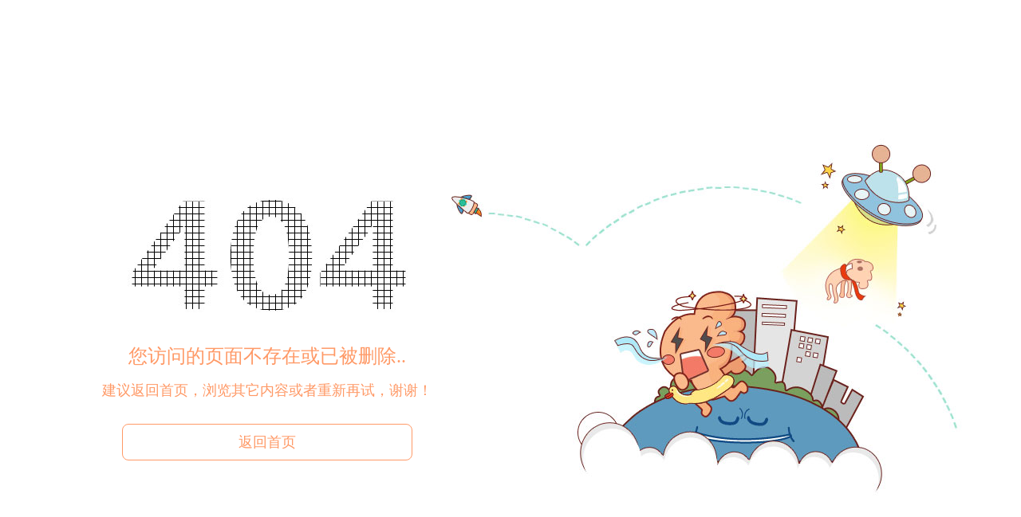

--- FILE ---
content_type: text/html
request_url: http://www.bxgcqlhg.com/content/17.html
body_size: 1205
content:
<!doctype html>
<html lang="zh-CN">
  <head>
    <meta charset="UTF-8" />
    <title></title>
    <meta name="keywords" content="淄博网赢信息全域建站系统">
    <meta name="description" content="淄博网赢信息全域建站系统">
    <meta name="viewport" content="width=device-width, initial-scale=1, user-scalable=no, minimum-scale=1, maximum-scale=1" />
    <!–[if lt IE 11]>
    <meta http-equiv="X-UA-Compatible" content="IE=EmulateIE9" />
    <![endif]–>
<style type="text/css">
.error-main{width:1200px; margin: 150px auto 0px;font-size: 0;}
.err-l{display: inline-block; vertical-align: top;width: 430px;margin-left: 80px;}
.err-l .err-limg{margin-top: 10px;text-align: center;}
.err-l .err-limg img{max-width: 100%;}
.err-l h3{font-family: "微软雅黑";font-weight:normal;font-size: 24px; line-height: 35px; color: #ff9966;text-align: center;margin: 0px 0px 10px;}
.err-l .err-p{font-family: "微软雅黑";font-size: 18px; line-height: 30px; color: #ff9966;text-align: center;}
.err-l .err-a{margin-top: 35px;text-align: center;}
.err-l .err-a a{ text-decoration:none;border-radius:8px;padding:12px 145px; outline:none;-webkit-tap-highlight-color: transparent;text-align: center;font-family: "微软雅黑";color: #ff9966;font-size: 18px; line-height: 30px; border: 1px solid #ff9966;}
.err-l .err-a a:hover{background: #ff9966;color: #fff;}
.err-r{display: inline-block; vertical-align: top;width: 690px;text-align: center;}
.err-r img{max-width: 100%;}

</style>
</head>
<body>
<div class="error-main">
  <div class="err-l">
    <div class="err-limg">
      <img src="/404/static/error-l.jpg"/>
    </div>
    <h3>您访问的页面不存在或已被删除..</h3>
    <div class="err-p">建议返回首页，浏览其它内容或者重新再试，谢谢！</div>
    <div class="err-a">
      <a href="/index.asp" target="_self">返回首页</a>
    </div>
  </div>
  <div class="err-r">
    <img src="/404/static/error-r.jpg"/>
  </div>
</div>
</body>
</html>